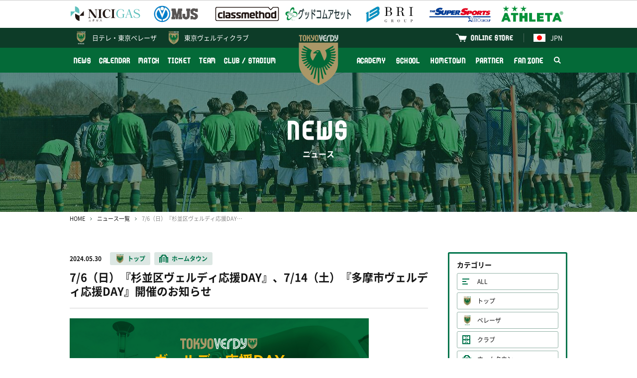

--- FILE ---
content_type: text/html; charset=UTF-8
request_url: https://www.verdy.co.jp/news/13106
body_size: 7842
content:
<!DOCTYPE html>
<html lang="ja" prefix="og: http://ogp.me/ns#">
<head>
<!-- Google Tag Manager -->
<script>(function(w,d,s,l,i){w[l]=w[l]||[];w[l].push({'gtm.start':
new Date().getTime(),event:'gtm.js'});var f=d.getElementsByTagName(s)[0],
j=d.createElement(s),dl=l!='dataLayer'?'&l='+l:'';j.async=true;j.src=
'https://www.googletagmanager.com/gtm.js?id='+i+dl;f.parentNode.insertBefore(j,f);
})(window,document,'script','dataLayer','GTM-P849GHZ');</script>
<!-- End Google Tag Manager -->
<meta charset="UTF-8"/>
<meta http-equiv="X-UA-Compatible" content="IE=edge">
<meta name="viewport" content="width=device-width, minimum-scale=1, maximum-scale=1"/>
<title>7/6（日）『杉並区ヴェルディ応援DAY』、7/14（土）『多摩市ヴェルディ応援DAY』開催のお知らせ | 東京ヴェルディ / Tokyo Verdy</title>
<meta name="keywords" content="東京ヴェルディ,サッカー,フットボール,Jリーグ,味の素スタジアム,国立競技場,稲城,多摩,日野,立川,八王子,世田谷,新宿,渋谷,杉並,練馬,1969,Tokyo Verdy,soccer,football,J.league,ajinomoto stadium">
<meta name="description" content="7月開催の2試合において、『杉並区ヴェルディ応援DAY』および『多摩市ヴェルディ応援DAY』をそれぞれ開催します。東京ヴェルディのホームタウンである、杉並区、多摩市に在住・在学の方を各対象試合にご招待します！ぜひ、この機会に東京ヴェルディホームゲームへご来場ください！対象試合等詳細は以下をご確認ください。■『杉並区ヴェルディ応援DAY』対象試合2024年7月6日...">
<link rel="preconnect" href="https://verdy.s3-ap-northeast-1.amazonaws.com">
<link rel="preload" href="/news/css/style.css?v=2025121902" as="style">
<link rel="stylesheet" href="/news/css/style.css?v=2025121902"/>
<script> </script><!--for Firefox FOUC-->
<link rel="icon" href="https://verdy.s3-ap-northeast-1.amazonaws.com/assets/favicon_verdy_2.gz.ico" type="image/x-icon">
<link rel="apple-touch-icon" href="https://verdy.s3-ap-northeast-1.amazonaws.com/assets/apple-touch-icon-152x152_2.png?v=1" sizes="152x152">
<meta property="og:type" content="website" />
<meta property="og:url" content="https://www.verdy.co.jp/news/13106">
<meta property="og:title" content="7/6（日）『杉並区ヴェルディ応援DAY』、7/14（土）『多摩市ヴェルディ応援DAY』開催のお知らせ | 東京ヴェルディ / Tokyo Verdy">
<meta property="og:description" content="7月開催の2試合において、『杉並区ヴェルディ応援DAY』および『多摩市ヴェルディ応援DAY』をそれぞれ開催します。東京ヴェルディのホームタウンである、杉並区、多摩市に在住・在学の方を各対象試合にご招待します！ぜひ、この機会に東京ヴェルディホームゲームへご来場ください！対象試合等詳細は以下をご確認ください。■『杉並区ヴェルディ応援DAY』対象試合2024年7月6日...">
<meta property="og:image" content="https://verdy.s3.ap-northeast-1.amazonaws.com/image/article/65402_1200x675_6655affdb4fb2.png">
<meta property="fb:app_id" content="2151794421744864" />
<meta name="twitter:card" content="summary_large_image">
<meta name="twitter:site" content="‎@TokyoVerdySTAFF">
<meta name="twitter:title" content="7/6（日）『杉並区ヴェルディ応援DAY』、7/14（土）『多摩市ヴェルディ応援DAY』開催のお知らせ | 東京ヴェルディ / Tokyo Verdy" />
<meta name="twitter:description" content="7月開催の2試合において、『杉並区ヴェルディ応援DAY』および『多摩市ヴェルディ応援DAY』をそれぞれ開催します。東京ヴェルディのホームタウンである、杉並区、多摩市に在住・在学の方を各対象試合にご招待します！ぜひ、この機会に東京ヴェルディホームゲームへご来場ください！対象試合等詳細は以下をご確認ください。■『杉並区ヴェルディ応援DAY』対象試合2024年7月6日..." />
<meta name="twitter:image" content="http://verdy.s3.ap-northeast-1.amazonaws.com/image/article/65402_1200x675_6655affdb4fb2.png" />
</head>
<body>
<!-- Google Tag Manager (noscript) -->
<noscript><iframe src="https://www.googletagmanager.com/ns.html?id=GTM-P849GHZ"
height="0" width="0" style="display:none;visibility:hidden"></iframe></noscript>
<!-- End Google Tag Manager (noscript) -->
<div id="fb-root"></div>
<div class="body_wrap">
<header>
<div class="logos">
<div class="inner">
<div class="set">
<div><a href="https://www.nichigas.co.jp/" target="_blank"><img
src="https://verdy.s3-ap-northeast-1.amazonaws.com/file/sponsor/12810_5bad923ef0d6a.gz.svg"
alt="日本瓦斯株式会社"></a></div>
<div><a href="https://www.mjs.co.jp/" target="_blank"><img
src="https://verdy.s3.ap-northeast-1.amazonaws.com/image/sponsor/69585_500x140_67a042f7860cc.png"
alt="株式会社ミロク情報サービス"></a></div>
<div><a href="https://classmethod.jp/" target="_blank"><img
src="https://verdy.s3.ap-northeast-1.amazonaws.com/image/sponsor/69614_500x140_67a06107a09ad.png"
alt="クラスメソッド株式会社"></a></div>
<div><a href="https://www.goodcomasset.co.jp/" target="_blank"><img
src="https://verdy.s3.ap-northeast-1.amazonaws.com/image/sponsor/69615_500x140_67a0611241734.png"
alt="株式会社グッドコムアセット"></a></div>
<div><a href="http://www.b-r-i.co.jp/" target="_blank"><img
src="https://verdy.s3.ap-northeast-1.amazonaws.com/image/sponsor/69598_500x140_67a049c695807.png"
alt="株式会社BRIグループ"></a></div>
<div><a href="https://www.xebio.co.jp/ja/" target="_blank"><img
src="https://verdy.s3.ap-northeast-1.amazonaws.com/image/sponsor/45299_500x140_6246abe6e47ff.png"
alt="ゼビオグループ"></a></div>
<div><a href="http://www.athleta.co.jp/" target="_blank"><img
src="https://verdy.s3.ap-northeast-1.amazonaws.com/image/sponsor/62582_1000x280_65c305074ff98.png"
alt="ATHLETA"></a></div>
</div><!-- /.set -->
</div><!-- /.inner -->
</div><!-- /.logos -->
<div class="sp_wrap">
<div class="menu_wrap">
<div class="official">
<div class="inner clearfix">
<a href="https://verdy.club/top/" target="_blank" class="official-link family">東京ヴェルディクラブ</a>
<div class="lang">
<a href="/" class="official-link"><img src="https://verdy.s3-ap-northeast-1.amazonaws.com/assets/common/img/flag_jpn.gz.svg" alt="日本語">JPN</a>
<ul>
<li><a href="/"><img src="https://verdy.s3-ap-northeast-1.amazonaws.com/assets/common/img/flag_jpn.gz.svg" alt="日本語">日本語</a></li>
<li><a href="/en/content/clubstadium/ticket/"><img src="https://verdy.s3-ap-northeast-1.amazonaws.com/assets/common/img/flag_uk.gz.svg" alt="英語">English</a></li>
<li><a href="/es/content/clubstadium/"><img src="https://verdy.s3-ap-northeast-1.amazonaws.com/assets/common/img/flag_esp.gz.svg" alt="スペイン語">Español</a></li>
<li><a href="/pt/content/clubstadium/"><img src="https://verdy.s3-ap-northeast-1.amazonaws.com/assets/common/img/flag_bra.gz.svg" alt="ポルトガル語">Português</a>
</li>
<li><a href="/th/content/clubstadium/"><img src="https://verdy.s3-ap-northeast-1.amazonaws.com/assets/common/img/flag_tha.gz.svg" alt="タイ語">ภาษาไทย</a></li>
<li><a href="/in/content/clubstadium/"><img src="https://verdy.s3-ap-northeast-1.amazonaws.com/assets/common/img/flag_id.gz.svg" alt="インドネシア語">Indonesian</a></li>
</ul>
</div>
<a href="https://tokyoverdy.shop/" target="_blank" class="official-link shop">ONLINE STORE</a>
</div><!-- /.inner -->
</div><!-- /.official -->
<div class="gmenu">
<div class="inner clearfix">
<ul class="menu clearfix">
<li>
<a href="/news/" >NEWS</a>
</li>
<li>
<a href="/calendar/" >CALENDAR</a>
</li>
<li>
<a href="/match/" >MATCH</a>
<span class="pull"></span>
<ul class="sub">
<li>
<a href="/match/schedule/" >試合一覧</a>
</li>
<li>
<a href="/match/ranking/" >順位表</a>
</li>
<li>
<a href="/content/match/guide/" >初めての観戦ガイド</a>
</li>
</ul>
</li>
<li>
<a href="/content/ticket/" >TICKET</a>
<span class="pull"></span>
<ul class="sub size-l">
<li>
<a href="/content/ticket/season/" >シーズンチケット</a>
</li>
<li>
<a href="/content/ticket/seat/" >座席図 / 価格</a>
</li>
<li>
<a href="/content/ticket/buy/" >販売日程 / 購入方法</a>
</li>
<li>
<a href="/content/ticket/wheelchair/" >車いす席</a>
</li>
<li>
<a href="/content/ticket/pitchsideseat/" >各種チケット</a>
</li>
<li>
<a href="https://quick.pia.jp/tokyoverdy_en/" target="_blank">BUY TICKETS（ENGLISH）</a>
</li>
</ul>
</li>
<li>
<a href="/team/" >TEAM</a>
<span class="pull"></span>
<ul class="sub size-l">
<li>
<a href="/team/" >選手・スタッフ</a>
</li>
<li>
<a href="/numbers/team/" >ユニフォームナンバー登録</a>
</li>
</ul>
</li>
<li>
<a href="/content/clubstadium/" >CLUB / STADIUM</a>
<span class="pull"></span>
<ul class="sub">
<li>
<a href="/content/clubstadium/overview/" >クラブ情報</a>
</li>
<li>
<a href="/content/clubstadium/stadium/ajinomoto/" >スタジアム</a>
</li>
<li>
<a href="/content/clubstadium/manners/" >観戦マナー</a>
</li>
<li>
<a href="/content/clubstadium/volunteer/" >ボランティア</a>
</li>
<li>
<a href="/content/clubstadium/branch/" >公認支部</a>
</li>
</ul>
</li>
</ul><ul class="menu clearfix"><li>
<a href="/content/academy/" >ACADEMY</a>
<span class="pull"></span>
<ul class="sub">
<li>
<a href="/academy/youth/match/" >試合一覧</a>
</li>
<li>
<a href="/academy/youth/team/" >選手・スタッフ</a>
</li>
<li>
<a href="/content/academy/staff/" >アカデミースタッフ</a>
</li>
</ul>
</li>
<li>
<a href="/content/school/" >SCHOOL</a>
<span class="pull"></span>
<ul class="sub size-l">
<li>
<a href="/content/school/outline/" >サッカースクール</a>
</li>
<li>
<a href="/content/school/senior/" >大人のサッカー</a>
</li>
<li>
<a href="/content/school/spread/" >スポーツ＆SDGs普及活動</a>
</li>
</ul>
</li>
<li>
<a href="/content/hometown/" >HOMETOWN</a>
</li>
<li>
<a href="/content/partner/" >PARTNER</a>
<span class="pull"></span>
<ul class="sub size-l">
<li>
<a href="/partner/corporatepartners/" >コーポレートパートナー</a>
</li>
<li>
<a href="https://www.verdy.co.jp/lp/partnership/" >パートナーメニュー</a>
</li>
<li>
<a href="/content/partner/clubsupportcompanytop/" >クラブサポートカンパニー</a>
</li>
<li>
<a href="/content/partner/greenpartners/" >グリーンパートナー</a>
</li>
<li>
<a href="/partner/partnercampaign/" >パートナーとの取組み</a>
</li>
</ul>
</li>
<li>
<a href="/content/fanzone/" >FAN ZONE</a>
<span class="pull"></span>
<ul class="sub size-l">
<li>
<a href="/content/fanzone/fanclub/" >ファンクラブ</a>
</li>
<li>
<a href="/content/fanzone/fccontents/" >FC会員専用コンテンツ</a>
</li>
<li>
<a href="/content/fanzone/goods/" >グッズ</a>
</li>
<li>
<a href="/content/fanzone/entertainment/" >エンタメコンテンツ</a>
</li>
<li>
<a href="/content/fanzone/support/" >応援プログラム</a>
</li>
</ul>
</li>
<li class="search"><a href="#"><img src="https://verdy.s3-ap-northeast-1.amazonaws.com/assets/common/img/icon_search-white.gz.svg"
alt="検索"></a>
<span class="form">
<form action="https://www.google.co.jp/search" method="get" target="_blank">
<input type="text" name="as_q" placeholder="サイト内検索">
<input type="hidden" name="as_sitesearch" value="www.verdy.co.jp">
<button type="submit"><img src="https://verdy.s3-ap-northeast-1.amazonaws.com/assets/common/img/icon_search.gz.svg" alt="検索"></button>
</form>
</span>
</li>
</ul>
</div><!-- /.inner -->
</div><!-- /.gmenu -->
</div><!-- /.menu_wrap -->
<a href="/beleza/" class="official-link beleza">日テレ・<br class="m-sp">東京ベレーザ</a>
<a href="/" class="logo"><img src="https://verdy.s3-ap-northeast-1.amazonaws.com/assets/common/img/emblem_verdy_ac.gz.svg"></a>
<a href="#" class="menu-sp m-sp"><span>MENU</span></a>
</div><!-- /.sp_wrap -->
</header>
<div id="main_visual" style="background-image: url(https://verdy.s3.ap-northeast-1.amazonaws.com/image/banner/62139_1280x280_65a635474475a.jpg);">
<div class="inner">
<p class="title"><strong>NEWS</strong>ニュース</p>
</div>
</div><!-- /#main_visual -->
<div id="main">
<div class="inner">
<div id="breadcrumb">
<ol>
<li><a href="/">HOME</a></li>
<li><a href="/news/">ニュース一覧</a></li>
<li>7/6（日）『杉並区ヴェルディ応援DAY』、7/14（土）『多摩市ヴェルディ応援DAY』開催のお知らせ</li>
</ol>
</div><!-- /#breadcrumb -->
<div class="row">
<div class="col-main">
<div id="news-detail">
<div class="header">
<span class="date">2024.05.30</span>
<span class="m-label03 top"><a href="/news/tag/top">トップ</a></span>
<span class="m-label03 hometown"><a href="/news/tag/hometown">ホームタウン</a></span>
<h1>7/6（日）『杉並区ヴェルディ応援DAY』、7/14（土）『多摩市ヴェルディ応援DAY』開催のお知らせ</h1>
</div><!-- /.header -->
<div class="body">
<p><img src="https://verdy.s3.ap-northeast-1.amazonaws.com/image/article/65402_1200x675_6655affdb4fb2.png" width="600" height="338" /></p>
<p><span style="font-weight: 400;">7月開催の2試合において、『杉並区ヴェルディ応援DAY』および『多摩市ヴェルディ応援DAY』をそれぞれ開催します。</span></p>
<p><span style="font-weight: 400;"></span></p>
<p><span style="font-weight: 400;">東京ヴェルディのホームタウンである、杉並区、多摩市に在住・在学の方を各対象試合にご招待します！</span></p>
<p><span style="font-weight: 400;">ぜひ、この機会に東京ヴェルディホームゲームへご来場ください！</span></p>
<p></p>
<p><span style="font-weight: 400;">対象試合等詳細は以下をご確認ください。</span></p>
<p></p>
<p><span style="text-decoration: line-through;"><b>■『杉並区ヴェルディ応援DAY』対象試合</b></span></p>
<p><span style="text-decoration: line-through;"><span style="font-weight: 400;">2024年7月6日（土）２０２４明治安田Ｊ１リーグ　第22節</span></span></p>
<p><span style="text-decoration: line-through;"><span style="font-weight: 400;">東京ヴェルディ vs セレッソ大阪</span></span></p>
<p><span style="text-decoration: line-through;"><span style="font-weight: 400;">18:00キックオフ　味の素スタジアム</span></span></p>
<p><span style="text-decoration: line-through;"><span style="font-weight: 400;">詳細はこちら</span></span></p>
<p><span style="color: #ff0000;"><strong>応募は終了しました。沢山の応募ありがとうございました。</strong></span></p>
<p></p>
<p><span style="text-decoration: line-through;"><b>■『多摩市ヴェルディ応援DAY』対象試合</b></span></p>
<p><span style="text-decoration: line-through;"><span style="font-weight: 400;">2024年7月14日（日）２０２４明治安田Ｊ１リーグ　第23節</span></span></p>
<p><span style="text-decoration: line-through;"><span style="font-weight: 400;">東京ヴェルディ vs FC町田ゼルビア</span></span></p>
<p><span style="text-decoration: line-through;"><span style="font-weight: 400;">18:00キックオフ　味の素スタジアム</span></span></p>
<p><span style="text-decoration: line-through;"><span style="font-weight: 400;">詳細は<a href="https://www.verdy.co.jp/news/13105" target="_self">こちら</a></span></span></p>
<p><span style="font-weight: 400;"><span style="color: #ff0000;"><strong>応募は終了しました。沢山の応募ありがとうございました。</strong></span></span></p>
<p></p>
<p><span style="font-weight: 400;">■お問い合わせ</span></p>
<p><span style="font-weight: 400;">東京ヴェルディチケット事務局</span></p>
<p><a href="https://tayori.com/f/tokyoverdy-inquiry/"><span style="font-weight: 400;">https://tayori.com/f/tokyoverdy-inquiry/</span></a></p>
<p><span style="font-weight: 400;">※営業時間：火～金（祝日を除く）10:00～18:00</span></p><!-- article js start --><script>

</script><!-- article js end --></div><!-- /.body -->
<div class="footer">
<ul class="sns">
<li class="facebook"><a href="https://www.facebook.com/sharer/sharer.php?u=https://www.verdy.co.jp/news/13106" target="_blank">シェアする</a></li>
<li class="twitter"><a href="http://twitter.com/share?url=https://www.verdy.co.jp/news/13106&text=7%2F6%EF%BC%88%E6%97%A5%EF%BC%89%E3%80%8E%E6%9D%89%E4%B8%A6%E5%8C%BA%E3%83%B4%E3%82%A7%E3%83%AB%E3%83%87%E3%82%A3%E5%BF%9C%E6%8F%B4DAY%E3%80%8F%E3%80%817%2F14%EF%BC%88%E5%9C%9F%EF%BC%89%E3%80%8E%E5%A4%9A%E6%91%A9%E5%B8%82%E3%83%B4%E3%82%A7%E3%83%AB%E3%83%87%E3%82%A3%E5%BF%9C%E6%8F%B4DAY%E3%80%8F%E9%96%8B%E5%82%AC%E3%81%AE%E3%81%8A%E7%9F%A5%E3%82%89%E3%81%9B+%7C+%E6%9D%B1%E4%BA%AC%E3%83%B4%E3%82%A7%E3%83%AB%E3%83%87%E3%82%A3+%2F+Tokyo+Verdy" target="_blank">ポストする</a></li>
<li class="line"><a href="http://line.me/R/msg/text/?https://www.verdy.co.jp/news/13106" target="_blank">LINEで送る</a></li>
</ul>
<p class="m-btn02"><a href="/news/">ニュース一覧へ</a></p>
</div><!-- /.footer -->
</div><!-- /#news-detail -->
<div id="news-related">
<h3>関連ニュース</h3>
<div class="m-list01">
<a href="/news/14574">
<span class="date">2025.12.23</span>
<span class="m-label03 top">トップ</span>
<span class="m-label03 hometown">ホームタウン</span>
<span class="txt">【立川市】伊勢丹立川店にて東京ヴェルディ選手サイン会を実施しました。</span>
</a>
<a href="/news/14573">
<span class="date">2025.12.23</span>
<span class="m-label03 top">トップ</span>
<span class="m-label03 hometown">ホームタウン</span>
<span class="txt">【立川市】『たちかわウィンターマーケット』に東京ヴェルディが参加しました！</span>
</a>
<a href="/news/14564">
<span class="date">2025.12.22</span>
<span class="m-label03 top">トップ</span>
<span class="m-label03 hometown">ホームタウン</span>
<span class="txt">【ホームタウン】稲城市・多摩市・立川市・東大和市へ表敬訪問を実施しました</span>
</a>
<a href="/news/14536">
<span class="date">2025.12.08</span>
<span class="m-label03 top">トップ</span>
<span class="m-label03 hometown">ホームタウン</span>
<span class="txt">【立川市】12/14（日）『たちかわウィンターマーケット』に東京ヴェルディが参加します！</span>
</a>
<a href="/news/14519">
<span class="date">2025.12.03</span>
<span class="m-label03 top">トップ</span>
<span class="m-label03 hometown">ホームタウン</span>
<span class="txt">深澤大輝 選手、稲見哲行 選手『Ｊリーグ気候アクションアンバサダー』認定のお知らせ</span>
</a>
</div><!-- /.m-list01 -->
</div><!-- /#news-related -->
</div><!-- /.col-main -->
<div class="col-side">
<div id="news-sidemenu">
<section>
<h3>カテゴリー</h3>
<ul class="category">
<li><a href="/news/" class="all">ALL</a></li>
<li><a href="/news/tag/top"
class="top">トップ</a></li>
<li><a href="/news/tag/beleza"
class="beleza">ベレーザ</a></li>
<li><a href="/news/tag/club"
class="club">クラブ</a></li>
<li><a href="/news/tag/hometown"
class="hometown">ホームタウン</a></li>
<li><a href="/news/tag/academy"
class="academy">アカデミー</a></li>
<li><a href="/news/tag/school"
class="school">スクール</a></li>
<li><a href="/news/tag/partner"
class="partner">パートナー</a></li>
<li><a href="/news/tag/event"
class="event">イベント</a></li>
<li><a href="/news/tag/talk"
class="talk">緑のよもやま話</a></li>
</ul>
</section>
<section>
<h3>過去の記事</h3>
<ul class="monthly">
<li><a href="#"
>2026</a>
<ul  style="display: none;">
<li>
<a href="/news/?ym=202601">2026.01</a>
</li>
</ul>
</li>
<li><a href="#"
>2025</a>
<ul  style="display: none;">
<li>
<a href="/news/?ym=202512">2025.12</a>
</li>
<li>
<a href="/news/?ym=202511">2025.11</a>
</li>
<li>
<a href="/news/?ym=202510">2025.10</a>
</li>
<li>
<a href="/news/?ym=202509">2025.09</a>
</li>
<li>
<a href="/news/?ym=202508">2025.08</a>
</li>
<li>
<a href="/news/?ym=202507">2025.07</a>
</li>
<li>
<a href="/news/?ym=202506">2025.06</a>
</li>
<li>
<a href="/news/?ym=202505">2025.05</a>
</li>
<li>
<a href="/news/?ym=202504">2025.04</a>
</li>
<li>
<a href="/news/?ym=202503">2025.03</a>
</li>
<li>
<a href="/news/?ym=202502">2025.02</a>
</li>
<li>
<a href="/news/?ym=202501">2025.01</a>
</li>
</ul>
</li>
<li><a href="#"
>2024</a>
<ul  style="display: none;">
<li>
<a href="/news/?ym=202412">2024.12</a>
</li>
<li>
<a href="/news/?ym=202411">2024.11</a>
</li>
<li>
<a href="/news/?ym=202410">2024.10</a>
</li>
<li>
<a href="/news/?ym=202409">2024.09</a>
</li>
<li>
<a href="/news/?ym=202408">2024.08</a>
</li>
<li>
<a href="/news/?ym=202407">2024.07</a>
</li>
<li>
<a href="/news/?ym=202406">2024.06</a>
</li>
<li>
<a href="/news/?ym=202405">2024.05</a>
</li>
<li>
<a href="/news/?ym=202404">2024.04</a>
</li>
<li>
<a href="/news/?ym=202403">2024.03</a>
</li>
<li>
<a href="/news/?ym=202402">2024.02</a>
</li>
<li>
<a href="/news/?ym=202401">2024.01</a>
</li>
</ul>
</li>
<li><a href="#"
>2023</a>
<ul  style="display: none;">
<li>
<a href="/news/?ym=202312">2023.12</a>
</li>
<li>
<a href="/news/?ym=202311">2023.11</a>
</li>
<li>
<a href="/news/?ym=202310">2023.10</a>
</li>
<li>
<a href="/news/?ym=202309">2023.09</a>
</li>
<li>
<a href="/news/?ym=202308">2023.08</a>
</li>
<li>
<a href="/news/?ym=202307">2023.07</a>
</li>
<li>
<a href="/news/?ym=202306">2023.06</a>
</li>
<li>
<a href="/news/?ym=202305">2023.05</a>
</li>
<li>
<a href="/news/?ym=202304">2023.04</a>
</li>
<li>
<a href="/news/?ym=202303">2023.03</a>
</li>
<li>
<a href="/news/?ym=202302">2023.02</a>
</li>
<li>
<a href="/news/?ym=202301">2023.01</a>
</li>
</ul>
</li>
<li><a href="#"
>2022</a>
<ul  style="display: none;">
<li>
<a href="/news/?ym=202212">2022.12</a>
</li>
<li>
<a href="/news/?ym=202211">2022.11</a>
</li>
<li>
<a href="/news/?ym=202210">2022.10</a>
</li>
<li>
<a href="/news/?ym=202209">2022.09</a>
</li>
<li>
<a href="/news/?ym=202208">2022.08</a>
</li>
<li>
<a href="/news/?ym=202207">2022.07</a>
</li>
<li>
<a href="/news/?ym=202206">2022.06</a>
</li>
<li>
<a href="/news/?ym=202205">2022.05</a>
</li>
<li>
<a href="/news/?ym=202204">2022.04</a>
</li>
<li>
<a href="/news/?ym=202203">2022.03</a>
</li>
<li>
<a href="/news/?ym=202202">2022.02</a>
</li>
<li>
<a href="/news/?ym=202201">2022.01</a>
</li>
</ul>
</li>
<li><a href="#"
>2021</a>
<ul  style="display: none;">
<li>
<a href="/news/?ym=202112">2021.12</a>
</li>
<li>
<a href="/news/?ym=202111">2021.11</a>
</li>
<li>
<a href="/news/?ym=202110">2021.10</a>
</li>
<li>
<a href="/news/?ym=202109">2021.09</a>
</li>
<li>
<a href="/news/?ym=202108">2021.08</a>
</li>
<li>
<a href="/news/?ym=202107">2021.07</a>
</li>
<li>
<a href="/news/?ym=202106">2021.06</a>
</li>
<li>
<a href="/news/?ym=202105">2021.05</a>
</li>
<li>
<a href="/news/?ym=202104">2021.04</a>
</li>
<li>
<a href="/news/?ym=202103">2021.03</a>
</li>
<li>
<a href="/news/?ym=202102">2021.02</a>
</li>
<li>
<a href="/news/?ym=202101">2021.01</a>
</li>
</ul>
</li>
<li><a href="#"
>2020</a>
<ul  style="display: none;">
<li>
<a href="/news/?ym=202012">2020.12</a>
</li>
<li>
<a href="/news/?ym=202011">2020.11</a>
</li>
<li>
<a href="/news/?ym=202010">2020.10</a>
</li>
<li>
<a href="/news/?ym=202009">2020.09</a>
</li>
<li>
<a href="/news/?ym=202008">2020.08</a>
</li>
<li>
<a href="/news/?ym=202007">2020.07</a>
</li>
<li>
<a href="/news/?ym=202006">2020.06</a>
</li>
<li>
<a href="/news/?ym=202005">2020.05</a>
</li>
<li>
<a href="/news/?ym=202004">2020.04</a>
</li>
<li>
<a href="/news/?ym=202003">2020.03</a>
</li>
<li>
<a href="/news/?ym=202002">2020.02</a>
</li>
<li>
<a href="/news/?ym=202001">2020.01</a>
</li>
</ul>
</li>
<li><a href="#"
>2019</a>
<ul  style="display: none;">
<li>
<a href="/news/?ym=201912">2019.12</a>
</li>
<li>
<a href="/news/?ym=201911">2019.11</a>
</li>
<li>
<a href="/news/?ym=201910">2019.10</a>
</li>
<li>
<a href="/news/?ym=201909">2019.09</a>
</li>
<li>
<a href="/news/?ym=201908">2019.08</a>
</li>
<li>
<a href="/news/?ym=201907">2019.07</a>
</li>
<li>
<a href="/news/?ym=201906">2019.06</a>
</li>
<li>
<a href="/news/?ym=201905">2019.05</a>
</li>
<li>
<a href="/news/?ym=201904">2019.04</a>
</li>
<li>
<a href="/news/?ym=201903">2019.03</a>
</li>
<li>
<a href="/news/?ym=201902">2019.02</a>
</li>
<li>
<a href="/news/?ym=201901">2019.01</a>
</li>
</ul>
</li>
<li><a href="#"
>2018</a>
<ul  style="display: none;">
<li>
<a href="/news/?ym=201812">2018.12</a>
</li>
<li>
<a href="/news/?ym=201811">2018.11</a>
</li>
<li>
<a href="/news/?ym=201810">2018.10</a>
</li>
<li>
<a href="/news/?ym=201809">2018.09</a>
</li>
<li>
<a href="/news/?ym=201808">2018.08</a>
</li>
<li>
<a href="/news/?ym=201807">2018.07</a>
</li>
<li>
<a href="/news/?ym=201806">2018.06</a>
</li>
<li>
<a href="/news/?ym=201805">2018.05</a>
</li>
<li>
<a href="/news/?ym=201804">2018.04</a>
</li>
<li>
<a href="/news/?ym=201803">2018.03</a>
</li>
<li>
<a href="/news/?ym=201802">2018.02</a>
</li>
<li>
<a href="/news/?ym=201801">2018.01</a>
</li>
</ul>
</li>
<li><a href="#"
>2017</a>
<ul  style="display: none;">
<li>
<a href="/news/?ym=201712">2017.12</a>
</li>
<li>
<a href="/news/?ym=201711">2017.11</a>
</li>
<li>
<a href="/news/?ym=201710">2017.10</a>
</li>
<li>
<a href="/news/?ym=201709">2017.09</a>
</li>
<li>
<a href="/news/?ym=201708">2017.08</a>
</li>
<li>
<a href="/news/?ym=201707">2017.07</a>
</li>
<li>
<a href="/news/?ym=201706">2017.06</a>
</li>
<li>
<a href="/news/?ym=201705">2017.05</a>
</li>
<li>
<a href="/news/?ym=201704">2017.04</a>
</li>
<li>
<a href="/news/?ym=201703">2017.03</a>
</li>
<li>
<a href="/news/?ym=201702">2017.02</a>
</li>
<li>
<a href="/news/?ym=201701">2017.01</a>
</li>
</ul>
</li>
<li><a href="#"
>2016</a>
<ul  style="display: none;">
<li>
<a href="/news/?ym=201612">2016.12</a>
</li>
<li>
<a href="/news/?ym=201611">2016.11</a>
</li>
<li>
<a href="/news/?ym=201610">2016.10</a>
</li>
<li>
<a href="/news/?ym=201609">2016.09</a>
</li>
<li>
<a href="/news/?ym=201608">2016.08</a>
</li>
<li>
<a href="/news/?ym=201607">2016.07</a>
</li>
<li>
<a href="/news/?ym=201606">2016.06</a>
</li>
<li>
<a href="/news/?ym=201605">2016.05</a>
</li>
<li>
<a href="/news/?ym=201604">2016.04</a>
</li>
<li>
<a href="/news/?ym=201603">2016.03</a>
</li>
<li>
<a href="/news/?ym=201602">2016.02</a>
</li>
<li>
<a href="/news/?ym=201601">2016.01</a>
</li>
</ul>
</li>
<li><a href="#"
>2015</a>
<ul  style="display: none;">
<li>
<a href="/news/?ym=201512">2015.12</a>
</li>
<li>
<a href="/news/?ym=201511">2015.11</a>
</li>
<li>
<a href="/news/?ym=201510">2015.10</a>
</li>
<li>
<a href="/news/?ym=201509">2015.09</a>
</li>
<li>
<a href="/news/?ym=201508">2015.08</a>
</li>
<li>
<a href="/news/?ym=201507">2015.07</a>
</li>
<li>
<a href="/news/?ym=201506">2015.06</a>
</li>
<li>
<a href="/news/?ym=201505">2015.05</a>
</li>
<li>
<a href="/news/?ym=201504">2015.04</a>
</li>
<li>
<a href="/news/?ym=201503">2015.03</a>
</li>
<li>
<a href="/news/?ym=201502">2015.02</a>
</li>
<li>
<a href="/news/?ym=201501">2015.01</a>
</li>
</ul>
</li>
<li><a href="#"
>2014</a>
<ul  style="display: none;">
<li>
<a href="/news/?ym=201412">2014.12</a>
</li>
<li>
<a href="/news/?ym=201411">2014.11</a>
</li>
<li>
<a href="/news/?ym=201410">2014.10</a>
</li>
<li>
<a href="/news/?ym=201409">2014.09</a>
</li>
<li>
<a href="/news/?ym=201408">2014.08</a>
</li>
<li>
<a href="/news/?ym=201407">2014.07</a>
</li>
<li>
<a href="/news/?ym=201406">2014.06</a>
</li>
<li>
<a href="/news/?ym=201405">2014.05</a>
</li>
<li>
<a href="/news/?ym=201404">2014.04</a>
</li>
<li>
<a href="/news/?ym=201403">2014.03</a>
</li>
<li>
<a href="/news/?ym=201402">2014.02</a>
</li>
<li>
<a href="/news/?ym=201401">2014.01</a>
</li>
</ul>
</li>
<li><a href="#"
>2013</a>
<ul  style="display: none;">
<li>
<a href="/news/?ym=201312">2013.12</a>
</li>
<li>
<a href="/news/?ym=201311">2013.11</a>
</li>
<li>
<a href="/news/?ym=201310">2013.10</a>
</li>
<li>
<a href="/news/?ym=201309">2013.09</a>
</li>
<li>
<a href="/news/?ym=201308">2013.08</a>
</li>
<li>
<a href="/news/?ym=201307">2013.07</a>
</li>
<li>
<a href="/news/?ym=201306">2013.06</a>
</li>
<li>
<a href="/news/?ym=201305">2013.05</a>
</li>
<li>
<a href="/news/?ym=201304">2013.04</a>
</li>
<li>
<a href="/news/?ym=201303">2013.03</a>
</li>
<li>
<a href="/news/?ym=201302">2013.02</a>
</li>
<li>
<a href="/news/?ym=201301">2013.01</a>
</li>
</ul>
</li>
<li><a href="#"
>2012</a>
<ul  style="display: none;">
<li>
<a href="/news/?ym=201212">2012.12</a>
</li>
<li>
<a href="/news/?ym=201211">2012.11</a>
</li>
<li>
<a href="/news/?ym=201210">2012.10</a>
</li>
<li>
<a href="/news/?ym=201209">2012.09</a>
</li>
<li>
<a href="/news/?ym=201208">2012.08</a>
</li>
<li>
<a href="/news/?ym=201207">2012.07</a>
</li>
<li>
<a href="/news/?ym=201206">2012.06</a>
</li>
<li>
<a href="/news/?ym=201205">2012.05</a>
</li>
<li>
<a href="/news/?ym=201204">2012.04</a>
</li>
<li>
<a href="/news/?ym=201203">2012.03</a>
</li>
<li>
<a href="/news/?ym=201202">2012.02</a>
</li>
<li>
<a href="/news/?ym=201201">2012.01</a>
</li>
</ul>
</li>
<li><a href="#"
>2011</a>
<ul  style="display: none;">
<li>
<a href="/news/?ym=201112">2011.12</a>
</li>
<li>
<a href="/news/?ym=201111">2011.11</a>
</li>
<li>
<a href="/news/?ym=201110">2011.10</a>
</li>
<li>
<a href="/news/?ym=201108">2011.08</a>
</li>
<li>
<a href="/news/?ym=201105">2011.05</a>
</li>
</ul>
</li>
<li><a href="#"
>2010</a>
<ul  style="display: none;">
<li>
<a href="/news/?ym=201011">2010.11</a>
</li>
<li>
<a href="/news/?ym=201010">2010.10</a>
</li>
</ul>
</li>
</ul>
</section>
</div><!-- /#news-sidemenu -->
</div><!-- /.col-side -->
</div><!-- /.row -->
</div><!-- /.inner -->
</div><!-- /#main -->
<footer>
<div class="inner">
<div class="sponsor_area">
<h3>PARTNER</h3>
<ul class="col2">
<li>
<a href="https://www.nichigas.co.jp/" target="_blank"><img
src="https://verdy.s3-ap-northeast-1.amazonaws.com/file/sponsor/12810_5bad923ef0d6a.gz.svg"
alt="日本瓦斯株式会社"></a>
</li>
<li>
<a href="https://www.mjs.co.jp/" target="_blank"><img
src="https://verdy.s3.ap-northeast-1.amazonaws.com/image/sponsor/69585_500x140_67a042f7860cc.png"
alt="株式会社ミロク情報サービス"></a>
</li>
<li>
<a href="https://classmethod.jp/" target="_blank"><img
src="https://verdy.s3.ap-northeast-1.amazonaws.com/image/sponsor/69614_500x140_67a06107a09ad.png"
alt="クラスメソッド株式会社"></a>
</li>
</ul>
<ul class="col5">
<li>
<a href="https://www.goodcomasset.co.jp/" target="_blank"><img
src="https://verdy.s3.ap-northeast-1.amazonaws.com/image/sponsor/69615_500x140_67a0611241734.png"
alt="株式会社グッドコムアセット"></a>
</li>
<li>
<a href="http://www.b-r-i.co.jp/" target="_blank"><img
src="https://verdy.s3.ap-northeast-1.amazonaws.com/image/sponsor/69598_500x140_67a049c695807.png"
alt="株式会社BRIグループ"></a>
</li>
<li>
<a href="https://www.xebio.co.jp/ja/" target="_blank"><img
src="https://verdy.s3.ap-northeast-1.amazonaws.com/image/sponsor/45299_500x140_6246abe6e47ff.png"
alt="ゼビオグループ"></a>
</li>
</ul>
<ul class="col5">
<li>
<a href="http://www.athleta.co.jp/" target="_blank"><img
src="https://verdy.s3.ap-northeast-1.amazonaws.com/image/sponsor/62582_1000x280_65c305074ff98.png"
alt="ATHLETA"></a>
</li>
</ul>
<ul class="col6">
</ul>
<p class="more"><a href="/partner/corporatepartners/">more partner</a></p>
</div><!-- /.sponsor_area -->
</div><!-- /.inner -->


<div class="sns">
<div class="inner">
<ul>
<li><a href="https://www.facebook.com/verdyofficial" target="_blank"><img
src="https://verdy.s3-ap-northeast-1.amazonaws.com/file/social_link/9894_5b74d1aeeb2a0.gz.svg"
alt="Facebook">verdyofficial</a></li>
<li><a href="https://www.youtube.com/user/verdychannel" target="_blank"><img
src="https://verdy.s3-ap-northeast-1.amazonaws.com/file/social_link/9899_5b74d313e6a4b.gz.svg"
alt="Youtube">verdychannel</a></li>
</ul>
<ul>
<li><a href="https://twitter.com/TokyoVerdySTAFF" target="_blank"><img
src="https://verdy.s3.ap-northeast-1.amazonaws.com/assets/common/img/icon_twitter-footer.gz.svg"
alt="Twitter">@TokyoVerdySTAFF</a></li>
<li><a href="https://twitter.com/tokyo_beleza" target="_blank"><img
src="https://verdy.s3.ap-northeast-1.amazonaws.com/assets/common/img/icon_twitter-footer.gz.svg"
alt="Twitter">@tokyo_beleza</a></li>
</ul>
<ul>
<li><a href="https://www.instagram.com/tokyo_verdy/" target="_blank"><img src="https://verdy.s3-ap-northeast-1.amazonaws.com/file/social_link/9896_5b74d2303b2d1.gz.svg" alt="Instagram">@tokyo_verdy</a></li>
<li><a href="https://www.instagram.com/tokyo_beleza/" target="_blank"><img src="https://verdy.s3-ap-northeast-1.amazonaws.com/file/social_link/9896_5b74d2303b2d1.gz.svg" alt="Instagram">@tokyo_beleza</a></li>
</ul>
<ul>
<li><a href="http://line.naver.jp/ti/p/%40tokyoverdy" target="_blank"><img
src="https://verdy.s3-ap-northeast-1.amazonaws.com/file/social_link/9897_5b74d28199812.gz.svg"
alt="LINE">@tokyoverdy</a></li>
<li><a href="http://line.naver.jp/ti/p/%40beleza" target="_blank"><img
src="https://verdy.s3-ap-northeast-1.amazonaws.com/file/social_link/9898_5b74d2c18c3fa.gz.svg"
alt="LINE">@beleza</a></li>
</ul>
<ul>
<li><a href="https://www.tiktok.com/@tokyoverdy1969" target="_blank"><img
src="https://verdy.s3.ap-northeast-1.amazonaws.com/assets/common/img/icon_tiktok-footer.gz.svg"
alt="TikTok">@tokyoverdy1969</a></li>
<li></li>
</ul>
</div><!-- /.inner -->
</div><!-- /.sns -->

<div class="menu">
<div class="inner">
<div class="team top">
<h3><a href="/">東京ヴェルディ</a></h3>
<div class="clearfix">
<div class="col">
<ul>
<li>
<a href="/news/" >NEWS</a>
</li>
<li>
<a href="/calendar/" >CALENDAR</a>
</li>
<li>
<a href="/match/" >MATCH</a>
<ul>
<li>
<a href="/match/schedule/" >試合一覧</a>
</li>
<li>
<a href="/match/ranking/" >順位表</a>
</li>
<li>
<a href="/content/match/guide/" >初めての観戦ガイド</a>
</li>
</ul>
</li>
<li>
<a href="/content/ticket/" >TICKET</a>
<ul>
<li>
<a href="/content/ticket/season/" >シーズンチケット</a>
</li>
<li>
<a href="/content/ticket/seat/" >座席図 / 価格</a>
</li>
<li>
<a href="/content/ticket/buy/" >販売日程 / 購入方法</a>
</li>
<li>
<a href="/content/ticket/wheelchair/" >車いす席</a>
</li>
<li>
<a href="/content/ticket/pitchsideseat/" >各種チケット</a>
</li>
<li>
<a href="https://quick.pia.jp/tokyoverdy_en/" target="_blank">BUY TICKETS（ENGLISH）</a>
</li>
</ul>
</li>
</ul>
</div><!-- /.col -->
<div class="col">
<ul>
<li>
<a href="/team/" >TEAM</a>
<ul>
<li>
<a href="/team/" >選手・スタッフ</a>
</li>
<li>
<a href="/numbers/team/" >ユニフォームナンバー登録</a>
</li>
</ul>
</li>
<li>
<a href="/content/clubstadium/" >CLUB / STADIUM</a>
<ul>
<li>
<a href="/content/clubstadium/overview/" >クラブ情報</a>
</li>
<li>
<a href="/content/clubstadium/stadium/ajinomoto/" >スタジアム</a>
</li>
<li>
<a href="/content/clubstadium/manners/" >観戦マナー</a>
</li>
<li>
<a href="/content/clubstadium/volunteer/" >ボランティア</a>
</li>
<li>
<a href="/content/clubstadium/branch/" >公認支部</a>
</li>
</ul>
</li>
<li>
<a href="/content/academy/" >ACADEMY</a>
<ul>
<li>
<a href="/academy/youth/match/" >試合一覧</a>
</li>
<li>
<a href="/academy/youth/team/" >選手・スタッフ</a>
</li>
<li>
<a href="/content/academy/staff/" >アカデミースタッフ</a>
</li>
</ul>
</li>
</ul>
</div><!-- /.col -->
<div class="col">
<ul>
<li>
<a href="/content/school/" >SCHOOL</a>
<ul>
<li>
<a href="/content/school/outline/" >サッカースクール</a>
</li>
<li>
<a href="/content/school/senior/" >大人のサッカー</a>
</li>
<li>
<a href="/content/school/spread/" >スポーツ＆SDGs普及活動</a>
</li>
</ul>
</li>
<li>
<a href="/content/hometown/" >HOMETOWN</a>
</li>
<li>
<a href="/content/partner/" >PARTNER</a>
<ul>
<li>
<a href="/partner/corporatepartners/" >コーポレートパートナー</a>
</li>
<li>
<a href="https://www.verdy.co.jp/lp/partnership/" >パートナーメニュー</a>
</li>
<li>
<a href="/content/partner/clubsupportcompanytop/" >クラブサポートカンパニー</a>
</li>
<li>
<a href="/content/partner/greenpartners/" >グリーンパートナー</a>
</li>
<li>
<a href="/partner/partnercampaign/" >パートナーとの取組み</a>
</li>
</ul>
</li>
</ul>
</div><!-- /.col -->
<div class="col">
<ul>
<li>
<a href="/content/fanzone/" >FAN ZONE</a>
<ul>
<li>
<a href="/content/fanzone/fanclub/" >ファンクラブ</a>
</li>
<li>
<a href="/content/fanzone/fccontents/" >FC会員専用コンテンツ</a>
</li>
<li>
<a href="/content/fanzone/goods/" >グッズ</a>
</li>
<li>
<a href="/content/fanzone/entertainment/" >エンタメコンテンツ</a>
</li>
<li>
<a href="/content/fanzone/support/" >応援プログラム</a>
</li>
</ul>
</li>
</ul>
</div><!-- /.col -->
</div>
</div><!-- /.team -->
<div class="team beleza">
<h3><a href="/beleza/">日テレ・東京ヴェルディベレーザ</a></h3>
<div class="clearfix">
<div class="col">
<ul>
<li>
<a href="/beleza/news/" >NEWS</a>
</li>
<li>
<a href="/beleza/calendar/" >CALENDAR</a>
</li>
<li>
<a href="/beleza/match/" >MATCH</a>
<ul>
<li>
<a href="/beleza/match/schedule/" >試合一覧</a>
</li>
<li>
<a href="/beleza/match/ranking/" >順位表</a>
</li>
</ul>
</li>
<li>
<a href="/beleza/content/ticket/" >TICKET</a>
<ul>
<li>
<a href="https://event.verdy.co.jp/beleza-pass-25-26" >シーズンチケット</a>
</li>
<li>
<a href="/beleza/content/ticket/seat/nishigaokaleague" >価格・座種・座席表</a>
</li>
<li>
<a href="/beleza/content/ticket/buy/" >販売日程 / 購入方法</a>
</li>
<li>
<a href="/beleza/content/ticket/service/" >チケットサービス</a>
</li>
</ul>
</li>
</ul>
</div><!-- /.col -->
<div class="col">
<ul>
<li>
<a href="/beleza/team/" >TEAM</a>
</li>
<li>
<a href="/beleza/content/clubstadium/" >CLUB / STADIUM</a>
<ul>
<li>
<a href="/beleza/content/clubstadium/overview/" >クラブ情報</a>
</li>
<li>
<a href="/beleza/content/clubstadium/stadium/nishigaoka" >スタジアム</a>
</li>
<li>
<a href="/beleza/content/clubstadium/manners/" >観戦マナー</a>
</li>
</ul>
</li>
<li>
<a href="/beleza/content/academy/" >ACADEMY</a>
<ul>
<li>
<a href="/beleza/academy/menina/match/" >試合一覧</a>
</li>
<li>
<a href="/beleza/academy/menina/team/" >選手・スタッフ</a>
</li>
</ul>
</li>
<li>
<a href="/content/hometown/" >HOMETOWN</a>
</li>
<li>
<a href="/beleza/content/partner/" >PARTNER</a>
<ul>
<li>
<a href="/beleza/partner/corporatepartners/" >コーポレートパートナー</a>
</li>
<li>
<a href="/beleza/content/partner/greenpartners/" >ベレーザ応援パートナー</a>
</li>
</ul>
</li>
</ul>
</div><!-- /.col -->
</div>
</div><!-- /.team -->
<div class="official">
<ul>
<li><a href="https://verdy.club/top/" target="_blank" class="family">東京ヴェルディクラブ</a></li>
<li><a href="https://www.jleague-ticket.jp/club/vn/top/" target="_blank" class="ticket">ヴェルディチケット</a></li>
<li><a href="https://tokyoverdy.shop/" target="_blank" class="shop">ONLINE STORE</a></li>
</ul>
</div><!-- /.official -->
</div><!-- /.inner -->
</div><!-- /.menu -->
<div class="lang">
<div class="inner">
<ul>
<li><a href="/"><img src="https://verdy.s3-ap-northeast-1.amazonaws.com/assets/common/img/flag_jpn.gz.svg" alt="日本語">日本語</a></li>
<li><a href="/en/content/clubstadium/ticket/"><img src="https://verdy.s3-ap-northeast-1.amazonaws.com/assets/common/img/flag_uk.gz.svg" alt="英語">English</a></li>
<li><a href="/es/content/clubstadium/"><img src="https://verdy.s3-ap-northeast-1.amazonaws.com/assets/common/img/flag_esp.gz.svg" alt="スペイン語">Español</a></li>
<li><a href="/pt/content/clubstadium/"><img src="https://verdy.s3-ap-northeast-1.amazonaws.com/assets/common/img/flag_bra.gz.svg" alt="ポルトガル語">Português</a></li>
<li><a href="/th/content/clubstadium/"><img src="https://verdy.s3-ap-northeast-1.amazonaws.com/assets/common/img/flag_tha.gz.svg" alt="タイ語">ภาษาไทย</a></li>
<li><a href="/in/content/clubstadium/"><img src="https://verdy.s3-ap-northeast-1.amazonaws.com/assets/common/img/flag_id.gz.svg" alt="インドネシア語">Indonesian</a></li>
</ul>
</div><!-- /.inner -->
</div><!-- /.lang -->
<div class="bottom">
<div class="inner clearfix">
<ul>
<li>
<a href="/fcontent/faq/" >よくあるご質問</a>
</li>
<li>
<a href="/fcontent/about/" >このサイトについて</a>
</li>
<li>
<a href="/fcontent/privacypolicy/" >プライバシーポリシー</a>
</li>
<li>
<a href="/fcontent/career/" >採用情報</a>
</li>
</ul>
<p class="copyright">&copy; 2026 TOKYO VERDY ,inc. All Rights Reserved.</p>
</div>
</div><!-- /.bottom -->
</footer>
</div><!-- /.body_wrap -->
<script src="https://verdy.s3-ap-northeast-1.amazonaws.com/assets/common/js/jquery-3.3.1.min.gz.js"></script>
<script src="https://verdy.s3-ap-northeast-1.amazonaws.com/assets/common/js/jquery.easing.min.gz.js"></script>
<script src="https://verdy.s3-ap-northeast-1.amazonaws.com/assets/common/js/slick.min.gz.js"></script>
<script src="https://verdy.s3-ap-northeast-1.amazonaws.com/assets/common/js/jquery.matchHeight.gz.js"></script>
<script src="https://verdy.s3-ap-northeast-1.amazonaws.com/assets/common/js/script.gz.js?v=2025121902"></script>
<script src="https://verdy.s3-ap-northeast-1.amazonaws.com/assets/news/js/script.gz.js?v=2025121902"></script>
</body>
</html>




--- FILE ---
content_type: image/svg+xml
request_url: https://verdy.s3.ap-northeast-1.amazonaws.com/assets/common/img/icon_twitter-footer.gz.svg
body_size: 486
content:
<?xml version="1.0" encoding="utf-8"?>
<!-- Generator: Adobe Illustrator 27.9.0, SVG Export Plug-In . SVG Version: 6.00 Build 0)  -->
<svg version="1.1" id="レイヤー_1" xmlns="http://www.w3.org/2000/svg" xmlns:xlink="http://www.w3.org/1999/xlink" x="0px"
	 y="0px" width="273.4" height="222.2" viewBox="0 0 273.4 222.2" style="enable-background:new 0 0 273.4 222.2;" xml:space="preserve">
<style type="text/css">
	.st0{fill:#FFFFFF;}
</style>
<path class="st0" d="M157.4,94.1l80.9-94h-19.2l-70.2,81.6L92.8,0.1H28.1l84.8,123.4l-84.8,98.6h19.2l74.2-86.2l59.2,86.2h64.7
	L157.4,94.1L157.4,94.1z M131.1,124.7l-8.6-12.3L54.2,14.6h29.4l55.2,78.9l8.6,12.3l71.7,102.6h-29.4L131.1,124.7L131.1,124.7z"/>
</svg>


--- FILE ---
content_type: image/svg+xml
request_url: https://verdy.s3-ap-northeast-1.amazonaws.com/assets/common/img/icon_calendar-check.gz.svg
body_size: 302
content:
<svg xmlns="http://www.w3.org/2000/svg" width="18" height="18" viewBox="0 0 18 18"><g data-name="レイヤー 2"><g data-name="レイヤー 1"><path d="M18 2v16H0V2h3v1a2 2 0 0 0 4 0V2h4v1a2 2 0 0 0 4 0V2zm-2 4H2v10h14zm-2-5a1 1 0 0 0-2 0v2a1 1 0 0 0 2 0zM6 3a1 1 0 0 1-2 0V1a1 1 0 0 1 2 0z" fill="#00744b"/><path fill="none" stroke="#00744b" stroke-miterlimit="10" stroke-width="1.5" d="M5.5 11.07L7.45 13l5.05-5"/></g></g></svg>